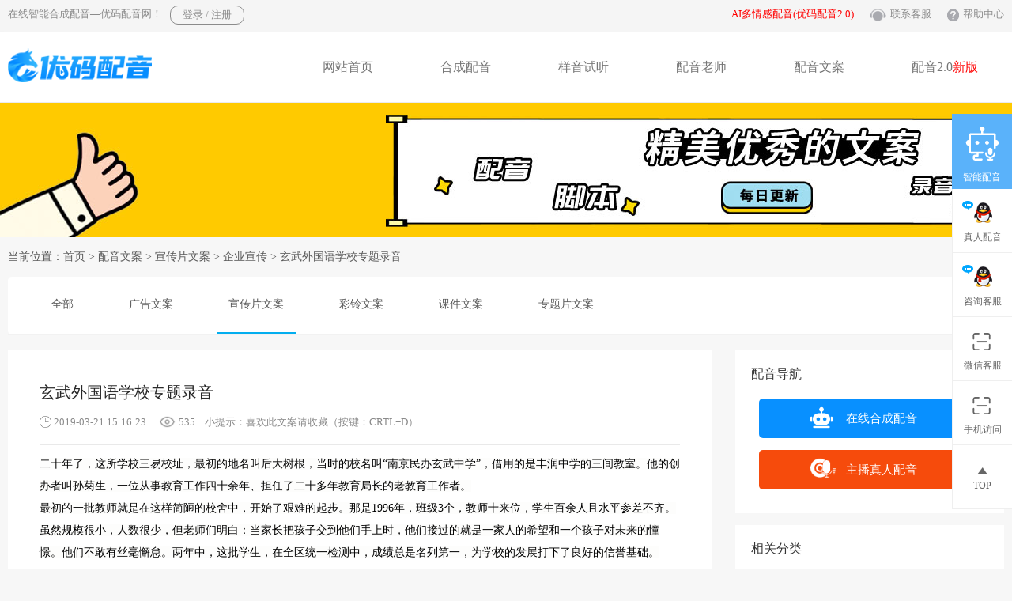

--- FILE ---
content_type: text/html
request_url: http://www.miaoyin365.com/wenan/201903/418.html
body_size: 7309
content:
<!DOCTYPE html>
<html lang="en">
<head>
<meta charset="UTF-8">
	<title>玄武外国语学校专题录音_优码配音网</title>
	<meta name="keywords" content="玄武外国语学校专题录音">
	<meta name="description" content="该信息为玄武外国语学校专题录音配音的文案范文，供用户借鉴、参考也可以修改适合用户自己的需求后直接配音，优码配音网提供配音服务，免费试录，免费配乐，免费剪辑，需要配音的用户就来优码配音网。">
<link href="http://www.miaoyin365.com/statics/css/1/base.css" type="text/css" rel="stylesheet"/>
<link href="http://www.miaoyin365.com/statics/css/1/style_wa.css" type="text/css" rel="stylesheet"/>
</head>
<body><!--顶部-->
<div class="top">


    <div class="common">

        <span class="l">在线智能合成配音—优码配音网！</span>

        <div class="l">
           
					<script type="text/javascript">
		document.write('<iframe src="http://www.miaoyin365.com/index.php?m=member&c=index&a=mini&forward='+encodeURIComponent(location.href)+'&siteid=1" allowTransparency="true" id="iframepage" width="413" height="36"  onload="changeFrameHeight()"  frameborder="0" scrolling="no"></iframe>')
		</script>
        </div>

        <div class="r"><!--
           <div class="l stop5">
               <input type="text" name="q" id="q" value="" placeholder=" 输入关键词" class="s_btn l"/> <input type="button" name="searchbtn" onclick="search_q()" class="s_btn1 l" value="搜索"/>
           </div>
         -->
           <span class="l">
               <a href="http://www.ympeiyin.com/ai/24" target="_blank" title="AI多情感配音" style="color:red;">AI多情感配音(优码配音2.0)</a>
           </span>
            <span class="l">

               <a href="http://www.miaoyin365.com/index.php?m=content&c=qq" target="_blank" title="联系客服与我交流"><img src="http://www.miaoyin365.com/statics/images/1/ico_k.png" height="16" > 联系客服</a>
           </span>
              <span class="r">
               <a href="http://www.miaoyin365.com/service/"><img src="http://www.miaoyin365.com/statics/images/1/ico_h.png" height="16"> 帮助中心</a>
           </span>
        </div>
        <div class="c"></div>
    </div>


</div>

<div class="bai2">
	<div class="logonews common">

		  <span class="l">
			  <a href="http://www.miaoyin365.com/"><img src="/statics/images/1/logo.png" height="52"/></a>
		  </span>

		  <ul>
			  <li><a href="http://www.miaoyin365.com/" title="网站首页">网站首页</a></li>
			  <li><a href="http://www.miaoyin365.com/b/" title="在线文字转配音">合成配音</a></li>
			  <li><a href="http://www.miaoyin365.com/a/" title="主播配音">样音试听</a></li>
			  <li><a href="http://www.miaoyin365.com/c/" title="真人主播配音">配音老师</a></li>

			   <li><a href="http://www.miaoyin365.com/wenan/" title="配音文案">配音文案</a></li>
			  <li><a href="http://www.ympeiyin.com/ai/24" target="_blank" title="优码智配">配音2.0<label style="color:red;cursor:pointer;">新版</label></a></li>
		  </ul><div class="c"></div>
	</div>
</div><div class="hcads wenan"></div>

<div class="wa_website common">
当前位置：<a href="http://www.miaoyin365.com">首页</a><span> &gt; </span><a href="http://www.miaoyin365.com/wenan/">配音文案</a> > <a href="http://www.miaoyin365.com/wenan/xcp/">宣传片文案</a> > <a href="http://www.miaoyin365.com/wenan/qyxc/">企业宣传</a> > 玄武外国语学校专题录音</div>
<div class="wa_select common">
   <div class="tab_nav_a tab_nav_a_max">
    <a href="http://www.miaoyin365.com/wenan/" class="aspan">全部</a>
                
	    <a href="http://www.miaoyin365.com/wenan/guanggao/"  title="广告文案">广告文案</a>
	    
	    <a href="http://www.miaoyin365.com/wenan/xcp/" class="hover" title="宣传片文案">宣传片文案</a>
	    
	    <a href="http://www.miaoyin365.com/wenan/cailing/"  title="彩铃文案">彩铃文案</a>
	    
	    <a href="http://www.miaoyin365.com/wenan/kj/"  title="课件文案">课件文案</a>
	    
	    <a href="http://www.miaoyin365.com/wenan/ztp/"  title="专题片文案">专题片文案</a>
	   
	 <div class="c"></div>
   </div>
</div>
<!--文案内容-->
<div class="common wa_show">

	<div class="l">
               <h1>玄武外国语学校专题录音</h1>
			   <p class="wa_time">
			    <img src="http://www.miaoyin365.com/statics/images/1/ico_time.png" class="h14"/> 2019-03-21 15:16:23&nbsp;&nbsp;&nbsp;&nbsp;
				<img src="http://www.miaoyin365.com/statics/images/1/view.png"/> <label id="viewcs"></label>&nbsp;&nbsp;&nbsp;&nbsp;小提示：喜欢此文案请收藏（按键：CRTL+D）
				<!--
				 <img src="http://www.miaoyin365.com/statics/images/1/zan.png"/> <label id="zancs">123</label>-->
			   </p>
			   
			   <div class="show_txt">
			     <span style="color: rgb(0, 0, 0); font-family: &quot;Microsoft YaHei&quot;; background-color: rgb(253, 253, 252);">二十年了，这所学校三易校址，最初的地名叫后大树根，当时的校名叫&ldquo;南京民办玄武中学&rdquo;，借用的是丰润中学的三间教室。他的创办者叫孙菊生，一位从事教育工作四十余年、担任了二十多年教育局长的老教育工作者。</span><br style="color: rgb(0, 0, 0); font-family: &quot;Microsoft YaHei&quot;; background-color: rgb(253, 253, 252);" />
<span style="color: rgb(0, 0, 0); font-family: &quot;Microsoft YaHei&quot;; background-color: rgb(253, 253, 252);">最初的一批教师就是在这样简陋的校舍中，开始了艰难的起步。那是1996年，班级3个，教师十来位，学生百余人且水平参差不齐。虽然规模很小，人数很少，但老师们明白：当家长把孩子交到他们手上时，他们接过的就是一家人的希望和一个孩子对未来的憧憬。他们不敢有丝毫懈怠。两年中，这批学生，在全区统一检测中，成绩总是名列第一，为学校的发展打下了良好的信誉基础。</span><br style="color: rgb(0, 0, 0); font-family: &quot;Microsoft YaHei&quot;; background-color: rgb(253, 253, 252);" />
<span style="color: rgb(0, 0, 0); font-family: &quot;Microsoft YaHei&quot;; background-color: rgb(253, 253, 252);">1998年，学校搬迁至太平门，开始有了自己独立的校园，并正式更名为&ldquo;南京民办玄武外国语学校&rdquo;。校园地处钟山脚下，盘龙一般的山脉，似乎预示着学校将如苍龙那样腾飞。在这里，学校自筹资金近800万元扩建校舍，努力改善办学条件。2000年，学校规模扩大为六轨18个班。在自己的校园，学校完善了教学、教师、学生的管理制度，为学校的发展打下了质量基础。学校创造出一个又一个佳绩，2002至2006年，学校连续五年取得南京市中考第一名，成为南京教育的优质品牌，学生家长的首选初中校之一。</span><br style="color: rgb(0, 0, 0); font-family: &quot;Microsoft YaHei&quot;; background-color: rgb(253, 253, 252);" />
<span style="color: rgb(0, 0, 0); font-family: &quot;Microsoft YaHei&quot;; background-color: rgb(253, 253, 252);">2008年，学校再次搬迁，迁入现在的校园，在新校园的开学典礼上，玄武区委书记单景南发表了热情洋溢的讲话。</span><br style="color: rgb(0, 0, 0); font-family: &quot;Microsoft YaHei&quot;; background-color: rgb(253, 253, 252);" />
<span style="color: rgb(0, 0, 0); font-family: &quot;Microsoft YaHei&quot;; background-color: rgb(253, 253, 252);">&ldquo;让优秀成为习惯&rdquo;，是玄外不懈追求的教育主题，在这一主题的引领下，进入本世纪的十五年来，学校中考成绩一直稳定在南京原六城区前三名，并七次获得全市第一。吴雯、王天啸、李承昊三位同学，分别获得2007、2014、2015年中考个人总分第一。</span>				 <br/>
				 <p>（注：内容来源于网络，文案仅供参考！）</p>
			   </div>
			   
			   <h3>相关搜索</h3>
			   <div class="search_key">
			       

						
		   

 <a href="http://www.miaoyin365.com/wenan/201903/408.html" target="_blank"  title="丽江古城宣传录音">丽江古城宣传录音</a>
 

 <a href="http://www.miaoyin365.com/wenan/201903/433.html" target="_blank"  title="湘西专题宣传录音">湘西专题宣传录音</a>
 

 <a href="http://www.miaoyin365.com/wenan/201903/410.html" target="_blank"  title="幼儿园宣传专题录音">幼儿园宣传专题录音</a>
 

 <a href="http://www.miaoyin365.com/wenan/201903/422.html" target="_blank"  title="重庆市职业技术学校专题录音">重庆市职业技术学校专题录音</a>
 

 <a href="http://www.miaoyin365.com/wenan/201903/414.html" target="_blank"  title="城市医院汇报工作录音">城市医院汇报工作录音</a>
  				
<div class="c"></div>   
			   </div>
			   <!--
			   <h3>用户热搜</h3>
			   <div class="search_key">


 

 <a href="http://www.miaoyin365.com/wenan/so76.html" target="_blank" title="Array文案">北京</a>
 

 <a href="http://www.miaoyin365.com/wenan/so97.html" target="_blank" title="Array文案">会员</a>
 

 <a href="http://www.miaoyin365.com/wenan/so9.html" target="_blank" title="Array文案">清仓</a>
 

 <a href="http://www.miaoyin365.com/wenan/so24.html" target="_blank" title="Array文案">屈原 文化</a>
 

 <a href="http://www.miaoyin365.com/wenan/so30.html" target="_blank" title="Array文案">银行</a>
 

 <a href="http://www.miaoyin365.com/wenan/so66.html" target="_blank" title="Array文案">鞋子</a>
 

 <a href="http://www.miaoyin365.com/wenan/so99.html" target="_blank" title="Array文案">个人</a>
 

 <a href="http://www.miaoyin365.com/wenan/so102.html" target="_blank" title="Array文案"> 脚臭</a>
 

 <a href="http://www.miaoyin365.com/wenan/so71.html" target="_blank" title="Array文案">美食</a>
 

 <a href="http://www.miaoyin365.com/wenan/so39.html" target="_blank" title="Array文案">火锅</a>
 

 <a href="http://www.miaoyin365.com/wenan/so74.html" target="_blank" title="Array文案">家纺</a>
 

 <a href="http://www.miaoyin365.com/wenan/so14.html" target="_blank" title="Array文案">旅游</a>
 

 <a href="http://www.miaoyin365.com/wenan/so87.html" target="_blank" title="Array文案">学校</a>
 

 <a href="http://www.miaoyin365.com/wenan/so101.html" target="_blank" title="Array文案">运动  汗水   脚臭</a>
 

 <a href="http://www.miaoyin365.com/wenan/so58.html" target="_blank" title="Array文案">食品</a>
 

 <a href="http://www.miaoyin365.com/wenan/so73.html" target="_blank" title="Array文案">快餐</a>
 

 <a href="http://www.miaoyin365.com/wenan/so38.html" target="_blank" title="Array文案">童装</a>
 

 <a href="http://www.miaoyin365.com/wenan/so52.html" target="_blank" title="Array文案">历史</a>
 

 <a href="http://www.miaoyin365.com/wenan/so12.html" target="_blank" title="Array文案">家具 广告</a>
 

 <a href="http://www.miaoyin365.com/wenan/so31.html" target="_blank" title="Array文案">企业</a>
  		
<div class="c"></div>   		   
			   </div>-->
	</div>
	
	
	<div class="r">
	   
	   <div class="ads_1">
	         <h3>配音导航</h3>
			 
			 <a href="http://www.miaoyin365.com/b/" target="_blank" class="hcgtn hcgtn_1" title="在线文字转语音"> <img src="http://www.miaoyin365.com/statics/images/1/ico_jqr.png"/>在线合成配音</a>
			  <a href="http://www.miaoyin365.com/a/" target="_blank" class="hcgtn hcgtn_2" title="配音样音试听"> <img src="http://www.miaoyin365.com/statics/images/1/ico_zb.png"/>主播真人配音</a>
			  
			
			 
	   </div>
	   
	      <div class="ads_1 ads_2">
	         <h3>相关分类</h3>
					     
							<a href="http://www.miaoyin365.com/wenan/qyxc/" class="hover" title="企业宣传文案">企业宣传</a>
						    
							<a href="http://www.miaoyin365.com/wenan/ppxc/"  title="品牌宣传文案">品牌宣传</a>
						    
							<a href="http://www.miaoyin365.com/wenan/cpxc/"  title="产品宣传文案">产品宣传</a>
						    
							<a href="http://www.miaoyin365.com/wenan/zsxc/"  title="招商宣传文案">招商宣传</a>
						    
							<a href="http://www.miaoyin365.com/wenan/jyxc/"  title="教育机构文案">教育机构</a>
						    
							<a href="http://www.miaoyin365.com/wenan/yhxc/"  title="银行宣传文案">银行宣传</a>
						    
							<a href="http://www.miaoyin365.com/wenan/csxc/"  title="城市旅游文案">城市旅游</a>
						    
							<a href="http://www.miaoyin365.com/wenan/gyxc/"  title="公益宣传文案">公益宣传</a>
						    
							<a href="http://www.miaoyin365.com/wenan/ylxc/"  title="医疗宣传文案">医疗宣传</a>
						   
						 <div class="c"></div>
	      </div>
		  
		 <div class="ads_1 ads_3">
	           
			   <a href="http://www.miaoyin365.com/index.php?m=content&c=qq" target="_blank" rel="nofollow" title="点击联系客服" class="ads_3_a1"><img src="http://www.miaoyin365.com/statics/images/1/ico_xz.png"/> 升职加薪 文案代写 ></a>
			   <ul>
			      <li>普通文案 <a class="r"  target="_blank" href="http://www.miaoyin365.com/index.php?m=content&c=qq" rel="nofollow" title="点击联系客服">配音用户免费</a></li>
				  <li>商业文案 <a class="r"    target="_blank" href="http://www.miaoyin365.com/index.php?m=content&c=qq" rel="nofollow" title="点击联系客服">懒得动手，联系客服</a></li>
			   
			   </ul>
	      </div>
	
	</div>

<div class="c"></div>

</div>

<div class="common">
   
   <h3>相关文案推荐</h3>

   <div class="wa_list common">

    <ul>
	
	
	
		  


	   <li >

	      <p>
		     <a href="http://www.miaoyin365.com/wenan/201903/432.html" target="_blank" title="满族风情小村庄宣传录音">满族风情小村庄宣传录音</a>
		  </p>
		  
		  <div>
		    绿色休憩岛屿 文化观景长廊欢迎来到河北平山，欢迎关注满乡永安山形酷似黄山得名，山		  </div>
          <dt>
		     <a href="http://www.miaoyin365.com/wenan/201903/432.html" target="_blank" title="满族风情小村庄宣传录音">
			       <input type="button" name="btn" value="查看文案"/>
			 </a>
		  </dt>
	   </li>
	   	    


	   <li >

	      <p>
		     <a href="http://www.miaoyin365.com/wenan/201903/407.html" target="_blank" title="活力双溪宣传录音">活力双溪宣传录音</a>
		  </p>
		  
		  <div>
		    一条源远流长、有着无限母爱的秀美潦河，滋养着一直作为靖安县治的双溪镇，见证着城关		  </div>
          <dt>
		     <a href="http://www.miaoyin365.com/wenan/201903/407.html" target="_blank" title="活力双溪宣传录音">
			       <input type="button" name="btn" value="查看文案"/>
			 </a>
		  </dt>
	   </li>
	   	    


	   <li >

	      <p>
		     <a href="http://www.miaoyin365.com/wenan/201903/421.html" target="_blank" title="启智中学宣传专题录音">启智中学宣传专题录音</a>
		  </p>
		  
		  <div>
		    启智中学是一所全日制寄宿初级中学。学校坐落于**市**区，建筑面积 万余平方米。学校		  </div>
          <dt>
		     <a href="http://www.miaoyin365.com/wenan/201903/421.html" target="_blank" title="启智中学宣传专题录音">
			       <input type="button" name="btn" value="查看文案"/>
			 </a>
		  </dt>
	   </li>
	   	    


	   <li  class="r">

	      <p>
		     <a href="http://www.miaoyin365.com/wenan/201903/429.html" target="_blank" title="幼儿园老师宣传录音">幼儿园老师宣传录音</a>
		  </p>
		  
		  <div>
		    地处四川盆地中西部地区的**，是经国家批准建立的全国唯一的科技城。这座城市干净整洁		  </div>
          <dt>
		     <a href="http://www.miaoyin365.com/wenan/201903/429.html" target="_blank" title="幼儿园老师宣传录音">
			       <input type="button" name="btn" value="查看文案"/>
			 </a>
		  </dt>
	   </li>
	   	    


	   <li >

	      <p>
		     <a href="http://www.miaoyin365.com/wenan/201903/419.html" target="_blank" title="县委书记陈付文个人介绍录音">县委书记陈付文个人介绍录音</a>
		  </p>
		  
		  <div>
		    作为国家扶贫开发重点县，要带领28万老区人民脱贫摘帽，关键在党，必须把各级党组织的		  </div>
          <dt>
		     <a href="http://www.miaoyin365.com/wenan/201903/419.html" target="_blank" title="县委书记陈付文个人介绍录音">
			       <input type="button" name="btn" value="查看文案"/>
			 </a>
		  </dt>
	   </li>
	   	    


	   <li >

	      <p>
		     <a href="http://www.miaoyin365.com/wenan/201903/410.html" target="_blank" title="幼儿园宣传专题录音">幼儿园宣传专题录音</a>
		  </p>
		  
		  <div>
		    幼儿园总占地面积16 52亩，建筑面积10762平米，设计规模为18个教学班。幼儿园于2012		  </div>
          <dt>
		     <a href="http://www.miaoyin365.com/wenan/201903/410.html" target="_blank" title="幼儿园宣传专题录音">
			       <input type="button" name="btn" value="查看文案"/>
			 </a>
		  </dt>
	   </li>
	   	    


	   <li >

	      <p>
		     <a href="http://www.miaoyin365.com/wenan/201903/438.html" target="_blank" title="城镇中心卫生院专题录音">城镇中心卫生院专题录音</a>
		  </p>
		  
		  <div>
		    隆安县城厢镇中心卫生院位于历史悠久的文化古城&mdash;&mdash;隆安县城厢镇，地处城镇中心位置，		  </div>
          <dt>
		     <a href="http://www.miaoyin365.com/wenan/201903/438.html" target="_blank" title="城镇中心卫生院专题录音">
			       <input type="button" name="btn" value="查看文案"/>
			 </a>
		  </dt>
	   </li>
	   	    


	   <li  class="r">

	      <p>
		     <a href="http://www.miaoyin365.com/wenan/201903/415.html" target="_blank" title="天津生态文明城市宣传录音">天津生态文明城市宣传录音</a>
		  </p>
		  
		  <div>
		    天津，我国东北部唯一直辖市、长江上游地区经济中心、全国统筹城乡综合配套改革试验区		  </div>
          <dt>
		     <a href="http://www.miaoyin365.com/wenan/201903/415.html" target="_blank" title="天津生态文明城市宣传录音">
			       <input type="button" name="btn" value="查看文案"/>
			 </a>
		  </dt>
	   </li>
	   	     
	   

	
		 <div class="c"></div>
	</ul>

</div>
<div id="pages"></div>	

</div>

<!--底部-->

<div class="footernews">
 <div class="common">
   <ul class="l">
   
     <li class="indexl">
	   <img src="http://www.miaoyin365.com/statics/images/1/logof.jpg"/>
	   
	   <p>
	     <img src="http://www.miaoyin365.com/statics/images/1/ico_hg.jpg"/> 0551-62856920 
	   </p>
	    <p>
	     <img src="http://www.miaoyin365.com/statics/images/1/ico_qq.jpg"/> 3004490397 
	   </p>
	     <p class="small">投诉/反馈：0551-62856920<br/>
		  
		     <div class="bqq">图像及背景音频仅供参考。<em>i</em>
    <div class="bqq_con">

优码配音平台所有音频干音（合成音频，主播音频）均授权用户商用。（背景音乐，字体，图像）来源于第三方分享者，其版权归原创作者拥有。若作为商业用途，请获取模板原作者授权。优码配音不承担由此引发的一切版权纠纷。<br/>
用户自行上传和使用音频等内容应遵守相关法律、法规，不得侵犯本网站及权利人的合法权利，情节严重者将依法追究其法律责任。<br/>
优码配音尊重知识产权，如知识产权权利人认为平台内容（包括但不限于用户自行上传分享的内容）涉嫌侵权，可通过邮件：1776454028@qq.com提出书面通知，我们将及时处理！<br/>
	</div>
   </div>
		  
		  </p>
	 </li>
	 
	 <li>
	     <p class="pytt">配音流程</p>
		 
		                   <a href="http://www.miaoyin365.com/service/20186.html" target="_blank" title="怎样充值">怎样充值</a>
                  <a href="http://www.miaoyin365.com/service/20184.html" target="_blank" title="配音步骤">配音步骤</a>
		 
	 <a href="http://www.miaoyin365.com/wenan/" target="_blank" title="广告文案">广告文案</a>
	 </li>
	 
	 
	  <li>
	     <p class="pytt">关于我们</p>
		 
		                   <a href="http://www.miaoyin365.com/service/20183.html" target="_blank" title="联系我们">联系我们</a>
                  <a href="http://www.miaoyin365.com/service/20182.html" target="_blank" title="关于我们">关于我们</a>
		 	 <a href="http://www.miaoyin365.com/b/2/2018495.html" target="_blank" title="在线制作合成配音">立即配音</a>
		
	 </li>
	 
	 <li class="ws">
	     <p class="pytt">热门配音</p>
		 
		
         <a href="http://www.miaoyin365.com/b/1/" target="_blank" title="关于我们">广告配音</a>
		  <a href="http://www.miaoyin365.com/b/2/" target="_blank" title="关于我们">专题片配音</a>
		   <a href="http://www.miaoyin365.com/a/" target="_blank" title="关于我们">真人配音</a>

		
	 </li>
   
   </ul>
   
   
   <div class="r">
	   <div class="wxss r">
		 
		 <div class="l">
		  嗨，微信关注优码配音网，优码配音小妹将为你配音打折哦！<br/>
		  <label>扫码减价>></label>
		 </div>
		 <span class="r">
		   <img src="http://www.miaoyin365.com/statics/images/1/erm.jpg" width="90" height="90"/>
		 </span>
		 
		 
		    <div class="c"></div>
		 </div>
	 
	 
	   <img src="http://www.miaoyin365.com/statics/images/1/ico_jg.jpg" class="ico_jg"/>
	   
	    <div class="c"></div>
		
		<div class="fwx">
		<img src="http://www.miaoyin365.com/statics/images/1/fwx.jpg" class="l"/>
	   
	    <a href="http://www.miaoyin365.com/index.php?m=content&c=qq"  class="l" target="_blank" title="点击与我咨询"><img src="http://www.miaoyin365.com/statics/images/1/fqq.jpg"/></a>
	   </div>
	</div>
   
    <div class="c"></div>
</div>

</div>


<div class="footmain">


<div class="common">

 <span >© Copyright 2017-2018 合肥优码科技有限公司  All Rights Reserved <a href="https://beian.miit.gov.cn/" target="_blank">ICP号：皖ICP备14022444号-10</a> 

 </span>
 <script>
var _hmt = _hmt || [];
(function() {
  var hm = document.createElement("script");
  hm.src = "https://hm.baidu.com/hm.js?17c0b9a23a9fbab9a571e58076def7dd";
  var s = document.getElementsByTagName("script")[0]; 
  s.parentNode.insertBefore(hm, s);
})();
</script>


<div class="c"></div>
</div>

</div>
 <script charset="UTF-8" id="LA_COLLECT" src="//sdk.51.la/js-sdk-pro.min.js"></script>
 <script>LA.init({id: "JkAOGgt4J81eU3f4",ck: "JkAOGgt4J81eU3f4"})</script>
<!-- js调用部分begin -->
<script src="http://www.miaoyin365.com/statics/js/1/jquery.min.js"></script>
<script src="http://www.miaoyin365.com/statics/js/1/index.js"></script>
<script src="http://www.miaoyin365.com/statics/js/1/base.js"></script>
<script language="javascript" src="http://www.miaoyin365.com/statics/js/1/layer/layer.js"></script>

<script>
(function(){
    var bp = document.createElement('script');
    var curProtocol = window.location.protocol.split(':')[0];
    if (curProtocol === 'https'){
   bp.src = 'https://zz.bdstatic.com/linksubmit/push.js';
  }
  else{
  bp.src = 'http://push.zhanzhang.baidu.com/push.js';
  }
    var s = document.getElementsByTagName("script")[0];
    s.parentNode.insertBefore(bp, s);
})();
</script>
<!-- js调用部分end -->


<div class="kefunews">

     <div class="robot">
          <a href="http://www.miaoyin365.com/b/2/2018495.html" target="_blank" title="在线智能合成配音">
          <img src="http://www.miaoyin365.com/statics/images/1/jqr.png" />
           <p>智能配音</p>
          </a>
     </div>

    <ul>
        <li>

            <a href="http://www.miaoyin365.com/index.php?m=content&c=qq" title="点击与我咨询" target="_blank">
                  <img src="http://www.miaoyin365.com/statics/images/1/kfqq.png"/>
                  <p>真人配音</p>
              </a>
            <div class="c150">
            周一至周六 8:30-18:00<br/>
            法定节假日请留言<br/>
            <label>专业主播配音，轻松制作好声音</label>

            </div>

        </li>

        <li>

            <a href="http://www.miaoyin365.com/index.php?m=content&c=qq" title="点击与我咨询" target="_blank">
                <img src="http://www.miaoyin365.com/statics/images/1/kfqq.png"/>
                <p>咨询客服</p>
            </a>

            <div class="c150">
                周一至周六 8:30-18:00<br/>
                法定节假日请留言<br/>
                <label>极简合成配音，一秒生成音频</label>

            </div>

        </li>

        <li>

            <a href="http://www.miaoyin365.com/index.php?m=content&c=qq" title="点击与我咨询" target="_blank">
                <img src="http://www.miaoyin365.com/statics/images/1/qqsm.png" class="sm1"/>
                <img src="http://www.miaoyin365.com/statics/images/1/qqsmh.png" class="sm2"/>
                <p>微信客服</p>
            </a>

            <div class="c150">

                <img src="http://www.miaoyin365.com/statics/images/1/erm.jpg" width="180"/>
                 <p>微信客服，配音减价喽</p>
            </div>

        </li>
		
		
  <li>

            <a href="http://www.miaoyin365.com/index.php?m=content&c=qq" title="点击与我咨询" target="_blank">
                <img src="http://www.miaoyin365.com/statics/images/1/qqsm.png" class="sm1"/>
                <img src="http://www.miaoyin365.com/statics/images/1/qqsmh.png" class="sm2"/>
                <p>手机访问</p>
            </a>

            <div class="c150">

                <img src="http://www.miaoyin365.com/statics/images/1/ymgzh.jpg" width="180"/>
                 <p>优码公众号，手机配音</p>
            </div>

        </li>
        <li  class="qqtop">

            <a href="javascript:goTop()">
                <img src="http://www.miaoyin365.com/statics/images/1/kftop.png" class="sm1"/>
                <img src="http://www.miaoyin365.com/statics/images/1/kftop1.png" class="sm2"/>

                <p>TOP</p>
            </a>

        </li>

    </ul>

</div></body>
</html>
 <script language="JavaScript" src="/api.php?op=count&id=418&modelid=1"></script>


--- FILE ---
content_type: text/html; charset=utf-8
request_url: http://www.miaoyin365.com/api.php?op=count&id=418&modelid=1
body_size: 107
content:
$('#todaydowns').html('1');$('#weekdowns').html('1');$('#monthdowns').html('4');$('#hits').html('442');
$('#viewcs').html('535');

--- FILE ---
content_type: text/css
request_url: http://www.miaoyin365.com/statics/css/1/style_wa.css
body_size: 1192
content:
/*文案*/
body{background:#f7f7f7;}
.wenan{background:url(../../images/1/banner_wen.jpg) no-repeat;width:100%;height:170px;}
.wa_website{height:50px;line-height:50px;}
.wa_select{background:#fff;border-radius:5px;}
.tab_nav_a a,.tab_nav_a span{display:block;padding:5px 15px;float:left;}
.tab_nav_a_max{border-bottom:1px solid #f2f2f2;margin-bottom:3px;}
.tab_nav_a_max a{height:60px;line-height:60px;margin-left:40px;}
.tab_nav_a_max a.hover{border-bottom:2px solid #03aeef;}
.tab_nav_a span{margin-left:40px;margin-right:15px;margin-top:10px;}
.tab_nav_a_min{padding-bottom:15px;}
.tab_nav_a_min a{margin-right:15px;margin-top:10px;}
.tab_nav_a_min a.hover{background:#03aeef;color:#fff;border-radius:4px;}
.wa_list li{background:#fff;width:300px;float:left;margin-right:20px;margin-top:20px;position:relative;padding-top:20px;}
.wa_list li.r{float:right;margin-right:0px;}
.wa_list li>a{padding:10px;display:block;}
.wa_list li>a>img{width:280px;height:160px;border-radius:2px;}
.wa_list li p{padding-left:12px;}
.wa_list li p a{font-size:15px;color:#3d3d3d;}
.wa_list li>div{padding:10px;line-height:24px;color:#6e6e6e;font-size:13px;padding-left:12px;color:#7c7c7c;}
.wa_list li dt{display:none;background:#000;top:10px;left:10px;position:absolute;background: rgb(0,0,0,0.6);width:280px;height:90px;}
.wa_list li dt a{display:block;width:100%;height:100%;}
.wa_list li dt a input{width:140px;height:40px;text-align:center;line-height:40px;background:none;border:1px solid #fff;color:#fff;margin:auto;display:block;cursor:pointer;
border-radius:2px;position:relative;top:30px;}
.wa_list li:hover dt{display:block;}
.wa_list li:hover p a{color:#000;}
.wa_show{padding-bottom:30px;margin-top:20px;}
.wa_show>div.l{width:810px;padding:40px;background:#fff;}
.wa_show>div.l h1{font-size:20px;font-weight:normal;color:#272727;}
.wa_time{padding-top:15px;font-size:13px;color:#8a8a8a;border-bottom:1px solid #e9e9e9;padding-bottom:18px;}
.wa_time img{position:relative;height:18px;vertical-align:middle;top:-2px;}
.wa_time img.h14{height:15px;}
.show_txt{line-height:28px;padding-top:25px;color:#333333;padding-top:10px;}
.wa_show h3{display:block;font-weight:normal;padding-top:10px;font-size:16px;color:#333;border-top: 1px dashed #f2f0f0;margin-top:25px;padding-bottom:5px;}
.search_key a{display:block;background:#f5f5f5;padding:3px 13px;float:left;margin-top:10px;margin-right:22px;color:#878787;border-radius:2px;}
.wa_show>div.r{width:340px;}
.ads_1{background:#fff;padding:20px;width:300px;}
.wa_show div.r h3{padding-top:0px;border-top:none;margin-top:0px;}
.hcgtn{width:250px;height:50px;text-align:center;line-height:50px;background:#0890ff;color:#fff;display:block;position:relative;font-size:15px;padding-left:30px;border-radius:5px;}
.hcgtn img{position:relative;height:28px;position:absolute;left:65px;top:10px;}
.ads_1 .hcgtn{margin:auto;margin-top:15px;margin-bottom:10px;}
.hcgtn_1:hover{color:#fff;background:#35a3fc;}
.hcgtn_2{background:#f64b0c;}
.hcgtn_2:hover{background:#f56834;color:#fff;}
.ads_2{margin-top:15px;}
.ads_2 a{display:block;float:left;margin-top:10px;padding:5px 10px;border:1px solid #ededed;border-radius:4px;margin-right:22px;}
.ads_2 a.hover{color:#3aa6fe;}
.ads_3{margin-top:15px;}
.ads_3_a1{width:250px;height:45px;border:1px solid #f27355;line-height:45px;margin:auto;display:block;text-align:center;padding-left:40px;color:#f27355;position:relative;font-size:16px;}
.ads_3_a1 img{position:absolute;left:50px;height:28px;top:8px;}
.ads_3_a1:hover{border:1px solid #d7401d;color:#d7401d;}
.ads_3 ul{margin-top:20px;border-top:1px solid #f5f5f5;padding-top:15px;}
.ads_3 li{height:38px;line-height:38px;}
.ads_3 li a{display:block;border:1px solid #e6e6e6;border-radius:4px;height:30px;line-height:30px;margin-top:4px;padding-left:10px;padding-right:10px;color:#8a8a8a;}
.input1{border:1px solid #b9b9b9;height:30px;line-height:30px;width:230px;margin-top:8px;float:left;margin-left:10px;padding-left:10px;}
.input2{height:34px;line-height:34px;width:80px;text-align:center;float:left;margin-left:10px;border:1px solid #b9b9b9;background:#f7f7f7;color:#333;margin-top:8px;cursor:pointer;}

--- FILE ---
content_type: text/css
request_url: http://www.miaoyin365.com/statics/css/1/base.css
body_size: 3169
content:
@charset "utf-8";
/*default style*/
body,div,form,ul,ol,li,dl,dt,dd,h1,h2,h3,h4,h5,h6,p,header,menu,section,video,article,button,a{margin:0;padding:0;}
li{list-style:none}
body{font-size:14px;font-family:"微软雅黑","Microsoft YaHei","宋体";color:#595959;}
a{text-decoration:none;color:#595959;cursor:pointer;outline:0;}
a:active{border:none;}
a:after{border:none;}
a:hover{color:#01aef0;}
img{border:0;padding:0px;margin:0px;outline-width:0px;vertical-align: bottom;}
.l{float:left;}
.r{float:right;}
.c{clear:both;}
.common{width: 1260px;margin: auto;}

a:active, a:hover {
    outline: 0 none;
    transition: 130ms ease-in;
    -moz-transition: 130ms ease-in;
    -webkit-transition: 130ms ease-in;
    -o-transition: 130ms ease-in;
}
*:focus {outline: none;}

/* 分页 */
#pages { padding:14px 0 10px; font-family:宋体;text-align:center;margin-top:15px;margin-bottom:30px;}
#pages a {margin-right:5px; display:inline-block; padding:0 16px;border-radius: 3px;height: 32px; line-height: 32px; 
 background:#fff; border:1px solid #e3e3e3; text-align:center; color:#333; padding:0 16px}
 
#pages a.a1 { background:url(../images/admin_img/pages.png) no-repeat 0 5px; width:56px; padding:0 }
#pages a:hover { background:#f1f1f1; color:#000; text-decoration:none }
#pages span { display:inline-block; height: 32px; line-height: 32px; margin-right:5px;
background:#02aeee; border:1px solid #02aeee; color:#fff; text-align:center;padding:0 16px;border-radius: 3px;}


.top{height: 40px;background: #f5f5f5;width: 100%;color: #8b8b8b;font-size: 13px;}
.top a{color: #8b8b8b; font-size: 13px;}
.top a:hover{color: #01aef0;}
.top span{margin-top: 9px;}
.login{margin-top: 7px;}
.login a{display: block;font-size:13px;padding:2px 15px;border:1px solid #8b8b8b;float: left;border-radius: 10px;margin-left: 10px; color: #8b8b8b;}

.login a:hover{background: #02aeee;color: #fff;border:1px solid #02aeee;}
.top>div>div.r{width: 470x;}
.top>div>div.r span.l{margin-right: 20px;}
.top>div>div.r span.r{margin-right: 0px;}
.top>div>div.r span img{float: left;margin-top: 2px;margin-right: 5px;}


.logonews{padding-top: 18px;padding-bottom: 18px;}
.logonews>ul{float: left;margin-left: 130px;}
.logonews>ul li{margin-left: 85px;float: left;height: 53px;line-height: 53px;}
.logonews>ul li a{color: #767676;font-size: 16px;}
.logonews>ul li a:hover{color:#01aef0;}
.soeasy{background:#f4f5f7;padding-top:60px;padding-bottom:70px;margin-top:60px;}
.soeasy p{text-align:center;color:#2e2d2d;line-height:36px;font-size:24px;}
.soeasy p label{font-size:14px;color:#797a7a;}
.soeasy .img{width:1028px;height:165px;background:url(../../images/1/soeasy.jpg) no-repeat;margin:auto;margin-top:55px;}

.hcbtn{width:200px;height:50px;line-height:50px;text-align:center;display:block;margin:auto;background:#01aef0;
color:#fff;margin-top:50px;border-radius:30px;font-size:18px;}
.hcbtn:hover{color:#fff;background:#08bbfd;}
.bqq{color:#7b7b7b;position:relative;}
.bqq em {
    position: relative;
    display: inline-block;
    width: 1pc;
    height: 1pc;
    -webkit-border-radius: 40px;
    -moz-border-radius: 40px;
    border-radius: 40px;
    background: #c4c4c4;
    color: #fff;
    vertical-align: 0;
line-height: 1pc;font-style: normal;text-align:center;cursor:pointer;}
.bqq_con{
    position: absolute;
    top: -300px;
     left:280px;

    padding: 17px 19px 2pc 28px;
    width: 346px;
    height: auto;
    border: 1px solid #dfdfdf;
    background: #fff;
    color: #af9178;
    cursor: pointer;line-height:26px;display:none;
}
.bqq:hover .bqq_con{display:block;}
/*footernews*/
.footernews{background:#141414;padding-top:50px;padding-bottom:50px;}
.footernews>div>ul li{width:220px;float:left;}
.footernews>div>ul li p{padding-top:20px;font-size:16px;color:#94979c;padding-left:5px;}
.footernews>div>ul li a{display:block;padding-bottom:25px;color:#8e8e8e;}
.footernews>div>ul li p.pytt{color:#bbbbbb;font-size:16px;padding-left:0px;padding-top:10px;padding-bottom:30px;}
.indexl{margin-right:90px;}
.footernews>div>ul li.ws{width:100px;}
.footernews>div>div.r{width:350px;}
.wxss{width:300px;background:#222222;height:90px;padding:15px;margin-top:12px;}
.wxss>div.l{width:200px;color:#94979c;line-height:30px;}
.wxss>div.l label{color:#01aef0;}
.ico_jg{float:left;margin-top:-1px;margin-left:20px;}
.fwx img{margin-right:35px;margin-top:10px;}
.footmain{background:#101010;height:40px;line-height:40px;color:#8e8e8e;text-align:center;font-size:13px;}




.bai2{background:#fff;width:100%;border-bottom:1px solid #eaebef;
box-shadow: 0px 1px 2px 0px #eaebef;
}


.kefunews{width: 76px;background: #fff;position: fixed;top:20%;right: 0px;z-index:999;}
.robot{background:#5ab2fa; width: 76px;height: 95px;position: relative;}
.robot>a>img{left: 17px;top:16px;position: absolute;}
.robot>a>p{height: 30px;line-height: 30px;color: #fff;text-align: center;bottom: 0px;position: absolute;width: 100%;font-size: 12px;}
.kefunews>ul li{border-bottom: 1px solid #efefef;border-left: 1px solid #efefef;width: 75px;height: 80px;position: relative;}
.kefunews>ul li>a>img{position: absolute;top:15px;left: 12px;}
.kefunews>ul li>a>p{height: 37px;line-height: 37px;color: #666666;text-align: center;bottom: 0px;position: absolute;width: 100%;font-size: 12px;}
.kefunews>ul li.qqtop>a>img{position: absolute;top:28px;left: 31px;}
.kefunews>ul li.qqtop>a>p{padding-bottom: 10px;}
.kefunews>ul li:hover{background: #00b1f1;border-left: 1px solid #00b1f1;}
.kefunews>ul li:hover>a>p{color: #fff;}
.sm2{display: none;}
.kefunews>ul li:hover>a .sm1{display: none;}
.kefunews>ul li:hover>a .sm2{display: block;}
.c150{width: 186px;position: absolute;padding: 10px;background: #fff;left: -209px;font-size: 13px;line-height: 26px;display: none;
border: 1px solid #efefef;border-right:none;box-shadow:0px 0px 0px 1px #f1f1f1;
}
.c150 label{color: #00b1f1;}
.c150 p{text-align: center;}
.kefunews>ul li:hover .c150{display: block;}


/*待删除*/


.logo{padding-top: 8px;padding-bottom:8px;}
.logo>span.l{margin-top:5px;}
.search_ipt{background: #dc7c28;padding: 10px;border-radius: 50px;margin-left:140px;margin-top: 5px;}
.search_box{width: 380px;height: 35px;background: #fff;border: none;border-radius: 50px;padding-left: 10px;padding-right: 10px;margin-left: 5px;}
.search_btn{background: url("../../images/1/ico_b.jpg") no-repeat;width: 40px;height: 40px;border: none;margin-left: 15px;margin-right: 10px;cursor: pointer;}
.lxfs{font-size:30px; color: #ff0000;margin-top: 15px;font-weight: bold;}
.lxfs img{margin-right: 10px;}
.nav{background: #dc7c28;}
.nav a.allsec{width: 245px;background: #d25900;color: #fff;display: block;text-align: center;font-size: 18px;font-weight: bold;margin-right: 10px;}
.allsec:hover{color: #fff;}
.nav a{float: left;display: block;width: 120px;height: 42px;line-height: 42px; color: #fff;text-align: center;}
.nav img{float: left;}
.nav a:hover{background: #d25900;}

.footer{margin-top: 30px;background: #eeeeee;padding-top: 25px;padding-bottom: 25px;}
.footer ul li{width: 251px;border-right: 1px solid #cccccc;height: 170px;float: left;text-align: center;}
.footer ul li.r{border: none;}
.footer ul li p{color: #333333;font-size: 16px;padding-top: 10px;font-weight: bold;}
.footer ul li  a{display: block;padding-top: 5px;}
.footer_min{padding-top: 10px;padding-bottom: 10px;background: #000000;text-align: center;color: #fff;}
.footer_min p{line-height:26px;}
.footer_min a{color: #fff;}

.seebtn{background: #f28317;color: #fff;width: 120px;height: 33px;line-height: 33px;text-align: center;display: block;}


.gradient {
    background: #ffae12;
    background: -moz-linear-gradient(left, #ffae12 0, #f07d17 100%);
    background: -webkit-gradient(linear, left, right, color-stop(0, #ffae12), color-stop(100%, #f07d17));
    background: -webkit-linear-gradient(left, #ffae12 0, #f07d17 100%);
    background: -o-linear-gradient(left, #ffae12 0, #f07d17 100%);
    background: -ms-linear-gradient(left, #ffae12 0, #f07d17 100%);
    background: -webkit-gradient(linear, left top, right top, from(#ffae12), to(#f07d17));
    background: -webkit-gradient(linear, left top, right top, color-stop(0, #ffae12), to(#f07d17));
    background: -webkit-gradient(linear, left top, right top, color-stop(0, #ffae12), to(#f07d17));
    background: -webkit-gradient(linear, left top, right top, color-stop(0, #ffae12), to(#f07d17));
    background: -webkit-gradient(linear, left top, right top, color-stop(0, #ffae12), to(#f07d17));
    background: linear-gradient(to right, #ffae12 0, #f07d17 100%);
    filter: progid:DXImageTransform.Microsoft.gradient(GradientType=1, startColorstr=#ffae12, endColorstr=#f07d17);
    -ms-filter: "progid:DXImageTransform.Microsoft.gradient (GradientType=1, startColorstr=#ffae12, endColorstr=#f07d17)";
}
.gradient:hover{
    background: #f99b14;
    background: -moz-linear-gradient(left, #f99b14 0, #f38716 100%);
    background: -webkit-gradient(linear, left, right, color-stop(0, #f99b14), color-stop(100%, #f38716));
    background: -webkit-linear-gradient(left, #f99b14 0, #f38716 100%);
    background: -o-linear-gradient(left, #f99b14 0, #f38716 100%);
    background: -ms-linear-gradient(left, #f99b14 0, #f38716 100%);
    background: -webkit-gradient(linear, left top, right top, from(#f99b14), to(#f07d17));
    background: -webkit-gradient(linear, left top, right top, color-stop(0, #f99b14), to(#f38716));
    background: -webkit-gradient(linear, left top, right top, color-stop(0, #f99b14), to(#f38716));
    background: -webkit-gradient(linear, left top, right top, color-stop(0, #f99b14), to(#f38716));
    background: -webkit-gradient(linear, left top, right top, color-stop(0, #f99b14), to(#f38716));
    background: linear-gradient(to right, #f99b14 0, #f07d17 100%);
    filter: progid:DXImageTransform.Microsoft.gradient(GradientType=1, startColorstr=#f99b14, endColorstr=#f38716);
    -ms-filter: "progid:DXImageTransform.Microsoft.gradient (GradientType=1, startColorstr=#ffae12, endColorstr=#f07d17)";
    color: #fff;
}
.gradientblue{background: #1299f4;width: 140px;}
.gradientblue:hover{background: #0a86d9;color: #fff;}




.page .noPage { display:inline-block; width:56px; height:22px; line-height:22px; background:url(../img/icu/titleBg.png) repeat-x 0 -55px ; border:1px solid #e3e3e3; text-align:center; color:#a4a4a4; }

/*客服*/
.kf{width: 130px;border: 4px solid #00b6eb;border-radius: 5px;position:fixed;right:0px;top:30%;z-index:99;background:#fff;}
.kf>p{text-align: center;position: relative;height: 35px;line-height: 35px;border-bottom:  1px dashed #dddddd;}
.kf>p img{position: absolute;left:20px;top: 12px;}

.tx{width: 90px;margin: auto;display: block;height: 90px;margin-top: 15px;}
.tx img{border-radius: 50%;}
.zxx{width: 80px;height: 25px;line-height: 25px;text-align: center;color: #fff;background: #00b6eb;display: block;margin: auto;margin-top: 10px;font-size: 12px;}
.zxx:hover{background: #07acdc;color: #fff;}
.to1p{display: block;;margin: auto;width: 49px;margin-top: 14px;margin-bottom: 15px;}


    .leftkefu{width: 160px;
            position: fixed;
            left: 0px;
            top: 30%;
            z-index: 99;
        }
        .leftkefu>div{background: #fff;border: 1px solid #ff7402;text-align: center;padding-top: 15px;}
        .leftkefu>div img{margin-bottom: 15px;}
		
body .bian{border-radius:10px;}		
body .bian .layui-layer-setwin .layui-layer-close2{background-position: 1px -40px;
    cursor: pointer;width: 16px;
    height: 16px;top:0px;right:0px;}

.footernews>div>ul li p.small{font-size:13px;}
.s_btn{height:28px;line-height:28px;border:1px solid #ebe9e9;width:200px;margin-top:2px;margin-right:4px;padding-left:5px;}
.stop5{margin-top:1px;}
.s_btn1{width:60px;height:32px;line-height:32px;background:#fff;color:#666;text-align:center;border:none;margin-top:2px;cursor:pointer;margin-right:25px;border:1px solid #dadada;}
.link {padding-top:15px;padding-bottom:15px;}
.link a{margin-right:8px;}

.xglist{color: #5ab2fa;margin-top: 10px;line-height: 26px;}
.xglist a{color: #5ab2fa;}
.xglist a:hover{text-decoration: underline;}